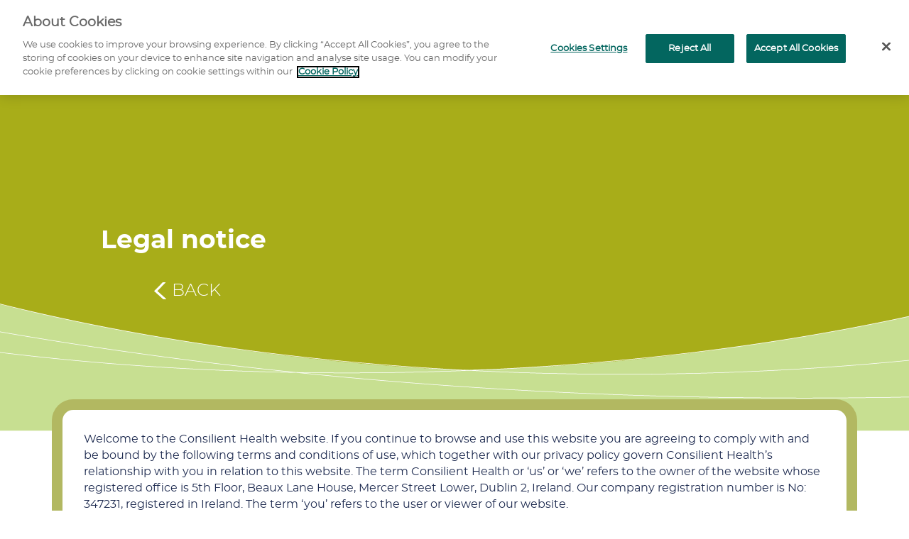

--- FILE ---
content_type: text/html; charset=UTF-8
request_url: https://www.bladderpain.co.uk/legal-notice/
body_size: 11314
content:
<!DOCTYPE html>

<html class="no-js" lang="en-US">

<head>

	<meta charset="UTF-8">
	<meta name="viewport" content="width=device-width, initial-scale=1.0">

	<link rel="profile" href="https://gmpg.org/xfn/11">

	<meta name='robots' content='noindex, nofollow' />
	<style>img:is([sizes="auto" i], [sizes^="auto," i]) { contain-intrinsic-size: 3000px 1500px }</style>
	<!-- OneTrust Cookies Consent Notice start for www.bladderpain.co.uk -->
<script type="text/javascript" src="https://cdn.cookielaw.org/consent/864f2fed-e443-4739-81b1-9fca50344e76/OtAutoBlock.js" ></script>
<script src="https://cdn.cookielaw.org/scripttemplates/otSDKStub.js"  type="text/javascript" charset="UTF-8" data-domain-script="864f2fed-e443-4739-81b1-9fca50344e76" ></script>
<script type="text/javascript">
function OptanonWrapper() { }
</script>
<!-- OneTrust Cookies Consent Notice end for www.bladderpain.co.uk -->
<!-- Google Tag Manager for WordPress by gtm4wp.com -->
<script data-cfasync="false" data-pagespeed-no-defer>
	var gtm4wp_datalayer_name = "dataLayer";
	var dataLayer = dataLayer || [];
</script>
<!-- End Google Tag Manager for WordPress by gtm4wp.com -->
	<!-- This site is optimized with the Yoast SEO plugin v20.8 - https://yoast.com/wordpress/plugins/seo/ -->
	<title>Legal notice - Elmiron</title>
	<meta property="og:locale" content="en_US" />
	<meta property="og:type" content="article" />
	<meta property="og:title" content="Legal notice - Elmiron" />
	<meta property="og:description" content="Welcome to the Consilient Health website. If you continue to browse and use this website you are agreeing to comply with and be bound by the following terms and conditions of use, which together with our privacy policy govern Consilient Health’s relationship with you in relation to this website. The term Consilient Health or ‘us’ [&hellip;]" />
	<meta property="og:url" content="https://www.bladderpain.co.uk/legal-notice/" />
	<meta property="og:site_name" content="Elmiron" />
	<meta property="article:modified_time" content="2020-07-29T19:56:25+00:00" />
	<meta name="twitter:card" content="summary_large_image" />
	<meta name="twitter:label1" content="Est. reading time" />
	<meta name="twitter:data1" content="2 minutes" />
	<script type="application/ld+json" class="yoast-schema-graph">{"@context":"https://schema.org","@graph":[{"@type":"WebPage","@id":"https://www.bladderpain.co.uk/legal-notice/","url":"https://www.bladderpain.co.uk/legal-notice/","name":"Legal notice - Elmiron","isPartOf":{"@id":"https://www.bladderpain.co.uk/#website"},"datePublished":"2020-07-21T06:16:48+00:00","dateModified":"2020-07-29T19:56:25+00:00","breadcrumb":{"@id":"https://www.bladderpain.co.uk/legal-notice/#breadcrumb"},"inLanguage":"en-US","potentialAction":[{"@type":"ReadAction","target":["https://www.bladderpain.co.uk/legal-notice/"]}]},{"@type":"BreadcrumbList","@id":"https://www.bladderpain.co.uk/legal-notice/#breadcrumb","itemListElement":[{"@type":"ListItem","position":1,"name":"Home","item":"https://www.bladderpain.co.uk/"},{"@type":"ListItem","position":2,"name":"Legal notice"}]},{"@type":"WebSite","@id":"https://www.bladderpain.co.uk/#website","url":"https://www.bladderpain.co.uk/","name":"Elmiron","description":"","publisher":{"@id":"https://www.bladderpain.co.uk/#organization"},"potentialAction":[{"@type":"SearchAction","target":{"@type":"EntryPoint","urlTemplate":"https://www.bladderpain.co.uk/?s={search_term_string}"},"query-input":"required name=search_term_string"}],"inLanguage":"en-US"},{"@type":"Organization","@id":"https://www.bladderpain.co.uk/#organization","name":"Elmiron","url":"https://www.bladderpain.co.uk/","logo":{"@type":"ImageObject","inLanguage":"en-US","@id":"https://www.bladderpain.co.uk/#/schema/logo/image/","url":"https://www.bladderpain.co.uk/wp-content/uploads/2020/04/logo.png","contentUrl":"https://www.bladderpain.co.uk/wp-content/uploads/2020/04/logo.png","width":198,"height":54,"caption":"Elmiron"},"image":{"@id":"https://www.bladderpain.co.uk/#/schema/logo/image/"}}]}</script>
	<!-- / Yoast SEO plugin. -->


<script>
window._wpemojiSettings = {"baseUrl":"https:\/\/s.w.org\/images\/core\/emoji\/15.0.3\/72x72\/","ext":".png","svgUrl":"https:\/\/s.w.org\/images\/core\/emoji\/15.0.3\/svg\/","svgExt":".svg","source":{"concatemoji":"https:\/\/www.bladderpain.co.uk\/wp-includes\/js\/wp-emoji-release.min.js?ver=6.7.2"}};
/*! This file is auto-generated */
!function(i,n){var o,s,e;function c(e){try{var t={supportTests:e,timestamp:(new Date).valueOf()};sessionStorage.setItem(o,JSON.stringify(t))}catch(e){}}function p(e,t,n){e.clearRect(0,0,e.canvas.width,e.canvas.height),e.fillText(t,0,0);var t=new Uint32Array(e.getImageData(0,0,e.canvas.width,e.canvas.height).data),r=(e.clearRect(0,0,e.canvas.width,e.canvas.height),e.fillText(n,0,0),new Uint32Array(e.getImageData(0,0,e.canvas.width,e.canvas.height).data));return t.every(function(e,t){return e===r[t]})}function u(e,t,n){switch(t){case"flag":return n(e,"\ud83c\udff3\ufe0f\u200d\u26a7\ufe0f","\ud83c\udff3\ufe0f\u200b\u26a7\ufe0f")?!1:!n(e,"\ud83c\uddfa\ud83c\uddf3","\ud83c\uddfa\u200b\ud83c\uddf3")&&!n(e,"\ud83c\udff4\udb40\udc67\udb40\udc62\udb40\udc65\udb40\udc6e\udb40\udc67\udb40\udc7f","\ud83c\udff4\u200b\udb40\udc67\u200b\udb40\udc62\u200b\udb40\udc65\u200b\udb40\udc6e\u200b\udb40\udc67\u200b\udb40\udc7f");case"emoji":return!n(e,"\ud83d\udc26\u200d\u2b1b","\ud83d\udc26\u200b\u2b1b")}return!1}function f(e,t,n){var r="undefined"!=typeof WorkerGlobalScope&&self instanceof WorkerGlobalScope?new OffscreenCanvas(300,150):i.createElement("canvas"),a=r.getContext("2d",{willReadFrequently:!0}),o=(a.textBaseline="top",a.font="600 32px Arial",{});return e.forEach(function(e){o[e]=t(a,e,n)}),o}function t(e){var t=i.createElement("script");t.src=e,t.defer=!0,i.head.appendChild(t)}"undefined"!=typeof Promise&&(o="wpEmojiSettingsSupports",s=["flag","emoji"],n.supports={everything:!0,everythingExceptFlag:!0},e=new Promise(function(e){i.addEventListener("DOMContentLoaded",e,{once:!0})}),new Promise(function(t){var n=function(){try{var e=JSON.parse(sessionStorage.getItem(o));if("object"==typeof e&&"number"==typeof e.timestamp&&(new Date).valueOf()<e.timestamp+604800&&"object"==typeof e.supportTests)return e.supportTests}catch(e){}return null}();if(!n){if("undefined"!=typeof Worker&&"undefined"!=typeof OffscreenCanvas&&"undefined"!=typeof URL&&URL.createObjectURL&&"undefined"!=typeof Blob)try{var e="postMessage("+f.toString()+"("+[JSON.stringify(s),u.toString(),p.toString()].join(",")+"));",r=new Blob([e],{type:"text/javascript"}),a=new Worker(URL.createObjectURL(r),{name:"wpTestEmojiSupports"});return void(a.onmessage=function(e){c(n=e.data),a.terminate(),t(n)})}catch(e){}c(n=f(s,u,p))}t(n)}).then(function(e){for(var t in e)n.supports[t]=e[t],n.supports.everything=n.supports.everything&&n.supports[t],"flag"!==t&&(n.supports.everythingExceptFlag=n.supports.everythingExceptFlag&&n.supports[t]);n.supports.everythingExceptFlag=n.supports.everythingExceptFlag&&!n.supports.flag,n.DOMReady=!1,n.readyCallback=function(){n.DOMReady=!0}}).then(function(){return e}).then(function(){var e;n.supports.everything||(n.readyCallback(),(e=n.source||{}).concatemoji?t(e.concatemoji):e.wpemoji&&e.twemoji&&(t(e.twemoji),t(e.wpemoji)))}))}((window,document),window._wpemojiSettings);
</script>
<style id='wp-emoji-styles-inline-css'>

	img.wp-smiley, img.emoji {
		display: inline !important;
		border: none !important;
		box-shadow: none !important;
		height: 1em !important;
		width: 1em !important;
		margin: 0 0.07em !important;
		vertical-align: -0.1em !important;
		background: none !important;
		padding: 0 !important;
	}
</style>
<link rel='stylesheet' id='wp-block-library-css' href='https://www.bladderpain.co.uk/wp-includes/css/dist/block-library/style.min.css?ver=6.7.2' media='all' />
<style id='safe-svg-svg-icon-style-inline-css'>
.safe-svg-cover .safe-svg-inside{display:inline-block;max-width:100%}.safe-svg-cover svg{height:100%;max-height:100%;max-width:100%;width:100%}

</style>
<style id='classic-theme-styles-inline-css'>
/*! This file is auto-generated */
.wp-block-button__link{color:#fff;background-color:#32373c;border-radius:9999px;box-shadow:none;text-decoration:none;padding:calc(.667em + 2px) calc(1.333em + 2px);font-size:1.125em}.wp-block-file__button{background:#32373c;color:#fff;text-decoration:none}
</style>
<style id='global-styles-inline-css'>
:root{--wp--preset--aspect-ratio--square: 1;--wp--preset--aspect-ratio--4-3: 4/3;--wp--preset--aspect-ratio--3-4: 3/4;--wp--preset--aspect-ratio--3-2: 3/2;--wp--preset--aspect-ratio--2-3: 2/3;--wp--preset--aspect-ratio--16-9: 16/9;--wp--preset--aspect-ratio--9-16: 9/16;--wp--preset--color--black: #000000;--wp--preset--color--cyan-bluish-gray: #abb8c3;--wp--preset--color--white: #ffffff;--wp--preset--color--pale-pink: #f78da7;--wp--preset--color--vivid-red: #cf2e2e;--wp--preset--color--luminous-vivid-orange: #ff6900;--wp--preset--color--luminous-vivid-amber: #fcb900;--wp--preset--color--light-green-cyan: #7bdcb5;--wp--preset--color--vivid-green-cyan: #00d084;--wp--preset--color--pale-cyan-blue: #8ed1fc;--wp--preset--color--vivid-cyan-blue: #0693e3;--wp--preset--color--vivid-purple: #9b51e0;--wp--preset--color--accent: #1e2b50;--wp--preset--color--primary: #000000;--wp--preset--color--secondary: #6d6d6d;--wp--preset--color--subtle-background: #dcd7ca;--wp--preset--color--background: #f5efe0;--wp--preset--gradient--vivid-cyan-blue-to-vivid-purple: linear-gradient(135deg,rgba(6,147,227,1) 0%,rgb(155,81,224) 100%);--wp--preset--gradient--light-green-cyan-to-vivid-green-cyan: linear-gradient(135deg,rgb(122,220,180) 0%,rgb(0,208,130) 100%);--wp--preset--gradient--luminous-vivid-amber-to-luminous-vivid-orange: linear-gradient(135deg,rgba(252,185,0,1) 0%,rgba(255,105,0,1) 100%);--wp--preset--gradient--luminous-vivid-orange-to-vivid-red: linear-gradient(135deg,rgba(255,105,0,1) 0%,rgb(207,46,46) 100%);--wp--preset--gradient--very-light-gray-to-cyan-bluish-gray: linear-gradient(135deg,rgb(238,238,238) 0%,rgb(169,184,195) 100%);--wp--preset--gradient--cool-to-warm-spectrum: linear-gradient(135deg,rgb(74,234,220) 0%,rgb(151,120,209) 20%,rgb(207,42,186) 40%,rgb(238,44,130) 60%,rgb(251,105,98) 80%,rgb(254,248,76) 100%);--wp--preset--gradient--blush-light-purple: linear-gradient(135deg,rgb(255,206,236) 0%,rgb(152,150,240) 100%);--wp--preset--gradient--blush-bordeaux: linear-gradient(135deg,rgb(254,205,165) 0%,rgb(254,45,45) 50%,rgb(107,0,62) 100%);--wp--preset--gradient--luminous-dusk: linear-gradient(135deg,rgb(255,203,112) 0%,rgb(199,81,192) 50%,rgb(65,88,208) 100%);--wp--preset--gradient--pale-ocean: linear-gradient(135deg,rgb(255,245,203) 0%,rgb(182,227,212) 50%,rgb(51,167,181) 100%);--wp--preset--gradient--electric-grass: linear-gradient(135deg,rgb(202,248,128) 0%,rgb(113,206,126) 100%);--wp--preset--gradient--midnight: linear-gradient(135deg,rgb(2,3,129) 0%,rgb(40,116,252) 100%);--wp--preset--font-size--small: 18px;--wp--preset--font-size--medium: 20px;--wp--preset--font-size--large: 26.25px;--wp--preset--font-size--x-large: 42px;--wp--preset--font-size--normal: 21px;--wp--preset--font-size--larger: 32px;--wp--preset--spacing--20: 0.44rem;--wp--preset--spacing--30: 0.67rem;--wp--preset--spacing--40: 1rem;--wp--preset--spacing--50: 1.5rem;--wp--preset--spacing--60: 2.25rem;--wp--preset--spacing--70: 3.38rem;--wp--preset--spacing--80: 5.06rem;--wp--preset--shadow--natural: 6px 6px 9px rgba(0, 0, 0, 0.2);--wp--preset--shadow--deep: 12px 12px 50px rgba(0, 0, 0, 0.4);--wp--preset--shadow--sharp: 6px 6px 0px rgba(0, 0, 0, 0.2);--wp--preset--shadow--outlined: 6px 6px 0px -3px rgba(255, 255, 255, 1), 6px 6px rgba(0, 0, 0, 1);--wp--preset--shadow--crisp: 6px 6px 0px rgba(0, 0, 0, 1);}:where(.is-layout-flex){gap: 0.5em;}:where(.is-layout-grid){gap: 0.5em;}body .is-layout-flex{display: flex;}.is-layout-flex{flex-wrap: wrap;align-items: center;}.is-layout-flex > :is(*, div){margin: 0;}body .is-layout-grid{display: grid;}.is-layout-grid > :is(*, div){margin: 0;}:where(.wp-block-columns.is-layout-flex){gap: 2em;}:where(.wp-block-columns.is-layout-grid){gap: 2em;}:where(.wp-block-post-template.is-layout-flex){gap: 1.25em;}:where(.wp-block-post-template.is-layout-grid){gap: 1.25em;}.has-black-color{color: var(--wp--preset--color--black) !important;}.has-cyan-bluish-gray-color{color: var(--wp--preset--color--cyan-bluish-gray) !important;}.has-white-color{color: var(--wp--preset--color--white) !important;}.has-pale-pink-color{color: var(--wp--preset--color--pale-pink) !important;}.has-vivid-red-color{color: var(--wp--preset--color--vivid-red) !important;}.has-luminous-vivid-orange-color{color: var(--wp--preset--color--luminous-vivid-orange) !important;}.has-luminous-vivid-amber-color{color: var(--wp--preset--color--luminous-vivid-amber) !important;}.has-light-green-cyan-color{color: var(--wp--preset--color--light-green-cyan) !important;}.has-vivid-green-cyan-color{color: var(--wp--preset--color--vivid-green-cyan) !important;}.has-pale-cyan-blue-color{color: var(--wp--preset--color--pale-cyan-blue) !important;}.has-vivid-cyan-blue-color{color: var(--wp--preset--color--vivid-cyan-blue) !important;}.has-vivid-purple-color{color: var(--wp--preset--color--vivid-purple) !important;}.has-black-background-color{background-color: var(--wp--preset--color--black) !important;}.has-cyan-bluish-gray-background-color{background-color: var(--wp--preset--color--cyan-bluish-gray) !important;}.has-white-background-color{background-color: var(--wp--preset--color--white) !important;}.has-pale-pink-background-color{background-color: var(--wp--preset--color--pale-pink) !important;}.has-vivid-red-background-color{background-color: var(--wp--preset--color--vivid-red) !important;}.has-luminous-vivid-orange-background-color{background-color: var(--wp--preset--color--luminous-vivid-orange) !important;}.has-luminous-vivid-amber-background-color{background-color: var(--wp--preset--color--luminous-vivid-amber) !important;}.has-light-green-cyan-background-color{background-color: var(--wp--preset--color--light-green-cyan) !important;}.has-vivid-green-cyan-background-color{background-color: var(--wp--preset--color--vivid-green-cyan) !important;}.has-pale-cyan-blue-background-color{background-color: var(--wp--preset--color--pale-cyan-blue) !important;}.has-vivid-cyan-blue-background-color{background-color: var(--wp--preset--color--vivid-cyan-blue) !important;}.has-vivid-purple-background-color{background-color: var(--wp--preset--color--vivid-purple) !important;}.has-black-border-color{border-color: var(--wp--preset--color--black) !important;}.has-cyan-bluish-gray-border-color{border-color: var(--wp--preset--color--cyan-bluish-gray) !important;}.has-white-border-color{border-color: var(--wp--preset--color--white) !important;}.has-pale-pink-border-color{border-color: var(--wp--preset--color--pale-pink) !important;}.has-vivid-red-border-color{border-color: var(--wp--preset--color--vivid-red) !important;}.has-luminous-vivid-orange-border-color{border-color: var(--wp--preset--color--luminous-vivid-orange) !important;}.has-luminous-vivid-amber-border-color{border-color: var(--wp--preset--color--luminous-vivid-amber) !important;}.has-light-green-cyan-border-color{border-color: var(--wp--preset--color--light-green-cyan) !important;}.has-vivid-green-cyan-border-color{border-color: var(--wp--preset--color--vivid-green-cyan) !important;}.has-pale-cyan-blue-border-color{border-color: var(--wp--preset--color--pale-cyan-blue) !important;}.has-vivid-cyan-blue-border-color{border-color: var(--wp--preset--color--vivid-cyan-blue) !important;}.has-vivid-purple-border-color{border-color: var(--wp--preset--color--vivid-purple) !important;}.has-vivid-cyan-blue-to-vivid-purple-gradient-background{background: var(--wp--preset--gradient--vivid-cyan-blue-to-vivid-purple) !important;}.has-light-green-cyan-to-vivid-green-cyan-gradient-background{background: var(--wp--preset--gradient--light-green-cyan-to-vivid-green-cyan) !important;}.has-luminous-vivid-amber-to-luminous-vivid-orange-gradient-background{background: var(--wp--preset--gradient--luminous-vivid-amber-to-luminous-vivid-orange) !important;}.has-luminous-vivid-orange-to-vivid-red-gradient-background{background: var(--wp--preset--gradient--luminous-vivid-orange-to-vivid-red) !important;}.has-very-light-gray-to-cyan-bluish-gray-gradient-background{background: var(--wp--preset--gradient--very-light-gray-to-cyan-bluish-gray) !important;}.has-cool-to-warm-spectrum-gradient-background{background: var(--wp--preset--gradient--cool-to-warm-spectrum) !important;}.has-blush-light-purple-gradient-background{background: var(--wp--preset--gradient--blush-light-purple) !important;}.has-blush-bordeaux-gradient-background{background: var(--wp--preset--gradient--blush-bordeaux) !important;}.has-luminous-dusk-gradient-background{background: var(--wp--preset--gradient--luminous-dusk) !important;}.has-pale-ocean-gradient-background{background: var(--wp--preset--gradient--pale-ocean) !important;}.has-electric-grass-gradient-background{background: var(--wp--preset--gradient--electric-grass) !important;}.has-midnight-gradient-background{background: var(--wp--preset--gradient--midnight) !important;}.has-small-font-size{font-size: var(--wp--preset--font-size--small) !important;}.has-medium-font-size{font-size: var(--wp--preset--font-size--medium) !important;}.has-large-font-size{font-size: var(--wp--preset--font-size--large) !important;}.has-x-large-font-size{font-size: var(--wp--preset--font-size--x-large) !important;}
:where(.wp-block-post-template.is-layout-flex){gap: 1.25em;}:where(.wp-block-post-template.is-layout-grid){gap: 1.25em;}
:where(.wp-block-columns.is-layout-flex){gap: 2em;}:where(.wp-block-columns.is-layout-grid){gap: 2em;}
:root :where(.wp-block-pullquote){font-size: 1.5em;line-height: 1.6;}
</style>
<link rel='stylesheet' id='twentytwenty-style-css' href='https://www.bladderpain.co.uk/wp-content/themes/elmiron/style.css?1768544913&#038;ver=1.0' media='all' />
<style id='twentytwenty-style-inline-css'>
.color-accent,.color-accent-hover:hover,.color-accent-hover:focus,:root .has-accent-color,.has-drop-cap:not(:focus):first-letter,.wp-block-button.is-style-outline,a { color: #1e2b50; }blockquote,.border-color-accent,.border-color-accent-hover:hover,.border-color-accent-hover:focus { border-color: #1e2b50; }button:not(.toggle),.button,.faux-button,.wp-block-button__link,.wp-block-file .wp-block-file__button,input[type="button"],input[type="reset"],input[type="submit"],.bg-accent,.bg-accent-hover:hover,.bg-accent-hover:focus,:root .has-accent-background-color,.comment-reply-link { background-color: #1e2b50; }.fill-children-accent,.fill-children-accent * { fill: #1e2b50; }body,.entry-title a,:root .has-primary-color { color: #000000; }:root .has-primary-background-color { background-color: #000000; }cite,figcaption,.wp-caption-text,.post-meta,.entry-content .wp-block-archives li,.entry-content .wp-block-categories li,.entry-content .wp-block-latest-posts li,.wp-block-latest-comments__comment-date,.wp-block-latest-posts__post-date,.wp-block-embed figcaption,.wp-block-image figcaption,.wp-block-pullquote cite,.comment-metadata,.comment-respond .comment-notes,.comment-respond .logged-in-as,.pagination .dots,.entry-content hr:not(.has-background),hr.styled-separator,:root .has-secondary-color { color: #6d6d6d; }:root .has-secondary-background-color { background-color: #6d6d6d; }pre,fieldset,input,textarea,table,table *,hr { border-color: #dcd7ca; }caption,code,code,kbd,samp,.wp-block-table.is-style-stripes tbody tr:nth-child(odd),:root .has-subtle-background-background-color { background-color: #dcd7ca; }.wp-block-table.is-style-stripes { border-bottom-color: #dcd7ca; }.wp-block-latest-posts.is-grid li { border-top-color: #dcd7ca; }:root .has-subtle-background-color { color: #dcd7ca; }body:not(.overlay-header) .primary-menu > li > a,.modal-menu a,.footer-menu a, .footer-widgets a,#site-footer .wp-block-button.is-style-outline,.wp-block-pullquote:before,.singular:not(.overlay-header) .entry-header a,.archive-header a,.header-footer-group .color-accent,.header-footer-group .color-accent-hover:hover { color: #1e2b50; }.social-icons a,#site-footer button:not(.toggle),#site-footer .button,#site-footer .faux-button,#site-footer .wp-block-button__link,#site-footer .wp-block-file__button,#site-footer input[type="button"],#site-footer input[type="reset"],#site-footer input[type="submit"] { background-color: #1e2b50; }.header-footer-group,body:not(.overlay-header) #site-header .toggle,.menu-modal .toggle { color: #000000; }.site-description,body:not(.overlay-header) .toggle-inner .toggle-text,.widget .post-date,.widget .rss-date,.widget_archive li,.widget_categories li,.widget cite,.widget_pages li,.widget_meta li,.widget_nav_menu li,.powered-by-wordpress,.to-the-top,.singular .entry-header .post-meta,.singular:not(.overlay-header) .entry-header .post-meta a { color: #6d6d6d; }.header-footer-group pre,.header-footer-group fieldset,.header-footer-group input,.header-footer-group textarea,.header-footer-group table,.header-footer-group table *,.footer-nav-widgets-wrapper,#site-footer,.menu-modal nav *,.footer-widgets-outer-wrapper,.footer-top { border-color: #dcd7ca; }.header-footer-group table caption,body:not(.overlay-header) .header-inner .toggle-wrapper::before { background-color: #dcd7ca; }
</style>
<link rel='stylesheet' id='twentytwentysite-css' href='https://www.bladderpain.co.uk/wp-content/themes/elmiron/dist/css/site.css?1768544913&#038;ver=1.0' media='all' />
<link rel='stylesheet' id='twentytwenty-print-style-css' href='https://www.bladderpain.co.uk/wp-content/themes/elmiron/print.css?ver=1.0' media='print' />
<script src="https://www.bladderpain.co.uk/wp-includes/js/jquery/jquery.min.js?ver=3.7.1" id="jquery-core-js"></script>
<script src="https://www.bladderpain.co.uk/wp-includes/js/jquery/jquery-migrate.min.js?ver=3.4.1" id="jquery-migrate-js"></script>
<script src="https://www.bladderpain.co.uk/wp-content/themes/elmiron/assets/js/index.js?ver=1.0" id="twentytwenty-js-js" async></script>
<link rel="https://api.w.org/" href="https://www.bladderpain.co.uk/wp-json/" /><link rel="alternate" title="JSON" type="application/json" href="https://www.bladderpain.co.uk/wp-json/wp/v2/pages/444" /><link rel='shortlink' href='https://www.bladderpain.co.uk/?p=444' />
<link rel="alternate" title="oEmbed (JSON)" type="application/json+oembed" href="https://www.bladderpain.co.uk/wp-json/oembed/1.0/embed?url=https%3A%2F%2Fwww.bladderpain.co.uk%2Flegal-notice%2F" />
<link rel="alternate" title="oEmbed (XML)" type="text/xml+oembed" href="https://www.bladderpain.co.uk/wp-json/oembed/1.0/embed?url=https%3A%2F%2Fwww.bladderpain.co.uk%2Flegal-notice%2F&#038;format=xml" />

		<!-- GA Google Analytics @ https://m0n.co/ga -->
		<script async src="https://www.googletagmanager.com/gtag/js?id=UA-175189861-1"></script>
		<script>
			window.dataLayer = window.dataLayer || [];
			function gtag(){dataLayer.push(arguments);}
			gtag('js', new Date());
			gtag('config', 'UA-175189861-1');
		</script>

	
<!-- Google Tag Manager for WordPress by gtm4wp.com -->
<!-- GTM Container placement set to footer -->
<script data-cfasync="false" data-pagespeed-no-defer type="text/javascript">
	var dataLayer_content = {"pagePostType":"page","pagePostType2":"single-page","pagePostAuthor":"granitewordpress"};
	dataLayer.push( dataLayer_content );
</script>
<script data-cfasync="false">
(function(w,d,s,l,i){w[l]=w[l]||[];w[l].push({'gtm.start':
new Date().getTime(),event:'gtm.js'});var f=d.getElementsByTagName(s)[0],
j=d.createElement(s),dl=l!='dataLayer'?'&l='+l:'';j.async=true;j.src=
'//www.googletagmanager.com/gtm.js?id='+i+dl;f.parentNode.insertBefore(j,f);
})(window,document,'script','dataLayer','GTM-K7F5CBX');
</script>
<!-- End Google Tag Manager for WordPress by gtm4wp.com -->	<script>document.documentElement.className = document.documentElement.className.replace( 'no-js', 'js' );</script>
	<link rel="icon" href="https://www.bladderpain.co.uk/wp-content/uploads/2020/08/cropped-favicon_big-32x32.png" sizes="32x32" />
<link rel="icon" href="https://www.bladderpain.co.uk/wp-content/uploads/2020/08/cropped-favicon_big-192x192.png" sizes="192x192" />
<link rel="apple-touch-icon" href="https://www.bladderpain.co.uk/wp-content/uploads/2020/08/cropped-favicon_big-180x180.png" />
<meta name="msapplication-TileImage" content="https://www.bladderpain.co.uk/wp-content/uploads/2020/08/cropped-favicon_big-270x270.png" />

</head>

<body class="page-template-default page page-id-444 wp-custom-logo singular enable-search-modal missing-post-thumbnail has-no-pagination not-showing-comments show-avatars footer-top-visible site-id-1 chrome osx page-legal-notice">
					<header id="site-header" class="header-footer-group blue_theme " role="banner">
					</header><!-- #site-header -->
	<div class="section-content">
			<div class="common-banner style3 bg_green" >
			<div class="banner-text-section">
				<div class="container">
					<div class="banner-text-inner">
													<div class="banner-text-left  ">
																	<div class="text left white">
										Legal notice									</div>
								
																	<div class="back-link white">
										<a    href="javascript:void(0)" onclick="window.history.back();"  style="background-image:url(https://www.bladderpain.co.uk/wp-content/themes/elmiron/dist/images/back-icon.svg);">
											Back										</a>
									</div>
															</div>
																							</div>
				</div>
			</div>
		</div>
		
<div class="menu-modal cover-modal header-footer-group" data-modal-target-string=".menu-modal">

	<div class="menu-modal-inner modal-inner">

		<div class="menu-wrapper section-inner">

			<div class="menu-top">

				<button class="toggle close-nav-toggle fill-children-current-color" data-toggle-target=".menu-modal" data-toggle-body-class="showing-menu-modal" aria-expanded="false" data-set-focus=".menu-modal">
					<svg class="svg-icon" aria-hidden="true" role="img" focusable="false" xmlns="http://www.w3.org/2000/svg" width="16" height="16" viewBox="0 0 16 16"><polygon fill="" fill-rule="evenodd" points="6.852 7.649 .399 1.195 1.445 .149 7.899 6.602 14.352 .149 15.399 1.195 8.945 7.649 15.399 14.102 14.352 15.149 7.899 8.695 1.445 15.149 .399 14.102" /></svg>				</button><!-- .nav-toggle -->

				
					<nav class="mobile-menu" aria-label="Mobile" role="navigation">

						<ul class="modal-menu reset-list-style">

						<li id="menu-item-61" class="menu-item menu-item-type-post_type menu-item-object-page menu-item-home menu-item-61"><div class="ancestor-wrapper"><a href="https://www.bladderpain.co.uk/">Home</a></div><!-- .ancestor-wrapper --></li>
<li id="menu-item-283" class="menu-item menu-item-type-post_type menu-item-object-page menu-item-has-children menu-item-283"><div class="ancestor-wrapper"><a href="https://www.bladderpain.co.uk/about-bps/">About BPS</a><button class="toggle sub-menu-toggle fill-children-current-color" data-toggle-target=".menu-modal .menu-item-283 > .sub-menu" data-toggle-type="slidetoggle" data-toggle-duration="250" aria-expanded="false"><span class="screen-reader-text">Show sub menu</span><svg class="svg-icon" aria-hidden="true" role="img" focusable="false" xmlns="http://www.w3.org/2000/svg" width="20" height="12" viewBox="0 0 20 12"><polygon fill="" fill-rule="evenodd" points="1319.899 365.778 1327.678 358 1329.799 360.121 1319.899 370.021 1310 360.121 1312.121 358" transform="translate(-1310 -358)" /></svg></button></div><!-- .ancestor-wrapper -->
<ul class="sub-menu">
	<li id="menu-item-91" class="menu-item menu-item-type-post_type menu-item-object-page menu-item-91"><div class="ancestor-wrapper"><a href="https://www.bladderpain.co.uk/ae-reporting/">Adverse event reporting</a></div><!-- .ancestor-wrapper --></li>
</ul>
</li>
<li id="menu-item-282" class="menu-item menu-item-type-post_type menu-item-object-page menu-item-282"><div class="ancestor-wrapper"><a href="https://www.bladderpain.co.uk/about-elmiron/">About elmiron®</a></div><!-- .ancestor-wrapper --></li>
<li id="menu-item-281" class="menu-item menu-item-type-post_type menu-item-object-page menu-item-281"><div class="ancestor-wrapper"><a href="https://www.bladderpain.co.uk/prescribing-information/">Prescribing information</a></div><!-- .ancestor-wrapper --></li>
<li id="menu-item-280" class="menu-item menu-item-type-post_type menu-item-object-page menu-item-280"><div class="ancestor-wrapper"><a href="https://www.bladderpain.co.uk/adverse-events/">Adverse Events</a></div><!-- .ancestor-wrapper --></li>
<li id="menu-item-279" class="menu-item menu-item-type-post_type menu-item-object-page menu-item-279"><div class="ancestor-wrapper"><a href="https://www.bladderpain.co.uk/resource-centre/">Resource centre</a></div><!-- .ancestor-wrapper --></li>
<li id="menu-item-448" class="menu-item menu-item-type-post_type menu-item-object-page menu-item-448"><div class="ancestor-wrapper"><a href="https://www.bladderpain.co.uk/contact-us/">Contact Us</a></div><!-- .ancestor-wrapper --></li>

						</ul>

					</nav>

					
			</div><!-- .menu-top -->

			<div class="menu-bottom">

				
			</div><!-- .menu-bottom -->

		</div><!-- .menu-wrapper -->

	</div><!-- .menu-modal-inner -->

</div><!-- .menu-modal -->

<main class="default-content" id="site-content">
	<div class="container">
		<div class="content-main green">
			
<div class="content-inner">

	
	<div class="entry-content">

		<p>Welcome to the Consilient Health website. If you continue to browse and use this website you are agreeing to comply with and be bound by the following terms and conditions of use, which together with our privacy policy govern Consilient Health’s relationship with you in relation to this website. The term Consilient Health or ‘us’ or ‘we’ refers to the owner of the website whose registered office is 5th Floor, Beaux Lane House, Mercer Street Lower, Dublin 2, Ireland. Our company registration number is No: 347231, registered in Ireland. The term ‘you’ refers to the user or viewer of our website.</p>
<p>The use of this website is subject to the following terms of use: The content of the pages of this website is for your general information and use only. It is subject to change without notice. Neither we nor any third parties provide any warranty or guarantee as to the accuracy, timeliness, performance, completeness or suitability of the information and materials found or offered on this website for any particular purpose. You acknowledge that such information and materials may contain inaccuracies or errors and we expressly exclude liability for any such inaccuracies or errors to the fullest extent permitted by law.</p>
<p>Your use of any information or materials on this website is entirely at your own risk, for which we shall not be liable. It shall be your own responsibility to ensure that any products, services or information available through this website meet your specific requirements.</p>
<p>This website contains material which is owned by or licensed to us. This material includes, but is not limited to, the design, layout, look, appearance and graphics. Reproduction is prohibited other than in accordance with the copyright notice, which forms part of these terms and conditions. All trademarks reproduced in this website, which are not the property of, or licensed to the operator, are acknowledged on the website. Unauthorised use of this website may give rise to a claim for damages and/or be a criminal offence.</p>
<p>From time to time this website may also include links to other websites. These links are provided for your convenience to provide further information. They do not signify that we endorse the website(s). We have no responsibility for the content of the linked website(s).</p>
<p>You may not create a link to this website from another website or document without Consilient Health’s prior written consent. Your use of this website and any dispute arising out of such use of the website is subject to the laws of England, Scotland and Wales.</p>

	</div><!-- .entry-content -->


	<div class="section-inner">
		
	</div><!-- .section-inner -->

	
</div><!-- .post -->
		</div>
		<div class="backtotop_link">
			<div class="container">
									<a href="javascript:void(0)" class="back_to_top back_to_top_bottom">
						<img src="https://www.bladderpain.co.uk/wp-content/themes/elmiron/dist/images/back_to_top.png" alt="arrow" />
						Back to top					</a>
							</div>
		</div>
	</div>
</main><!-- #site-content -->


</div>
<footer id="site-footer" role="contentinfo" class="header-footer-group">
	<div class="footer-inner-wrapper">

		<!-- <div class="container"> -->
				<div class="footer-inner">
							<div class="top">
											<div class="left-image">
															<img src="https://www.bladderpain.co.uk/wp-content/uploads/2020/04/beneo.svg" alt="">
														</div>
																							<div class="middle">
								<p>Date of preparation: July 2020 UK-ELM-111b<br />
Copyright ©2020 Consilient Health Ltd. All rights reserved.</p>
							</div>
																						<div class="right-image">
															<img src="https://www.bladderpain.co.uk/wp-content/uploads/2020/04/consilient.svg" alt="">
														</div>
									</div>
					</div>
		<!-- </div> -->
		<!-- .section-inner -->

		<div class="bottom-wrapper ">
			<!-- <div class="container"> -->
			<div class="bottom">
															<div class="left">
							<p>
								Date of preparation August 2025								<span>UK-ELM-111j(2)</span>							</p>
						</div>
													<div class="right">
					<div class="menu-footer-menu-container"><ul id="menu-footer-menu" class="footer-menu"><li id="menu-item-492" class="menu-item menu-item-type-custom menu-item-object-custom menu-item-492"><a href="https://www.consilienthealth.com/privacy-policy/">Privacy Policy</a></li>
<li id="menu-item-493" class="menu-item menu-item-type-custom menu-item-object-custom menu-item-493"><a href="https://www.consilienthealth.com/legal-notice/">Legal Notice</a></li>
<li id="menu-item-34" class="menu-item menu-item-type-post_type menu-item-object-page menu-item-34"><a href="https://www.bladderpain.co.uk/cookies/">Cookies</a></li>
</ul></div>									</div>
			</div>
			<!-- </div> -->
			<!-- .section-inner -->
		</div>
	</div>

</footer><!-- #site-footer -->
<div class="contact_popup_confirm ">
	<div class="popup_inner">
		<div class="content-healthcare contact_popup_content" style="display: none;" >
							<div class="popup_heading">
					<p><strong>This site is intended for<br />
Healthcare Professionals registered in the UK.</strong></p>
				</div>
										<div class="action_cta">
											<a class="continue_hcp continue_contact" href="#">
							Continue						</a>
																<a href="javascript:void_0" class="cancel_popup">
							Cancel						</a>
									</div>
													<p class="prep_date">
					Date of preparation May 2021  UK-ELM-111k				</p>
					</div>
		<div class="content-patient contact_popup_content" style="display: none;" >
							<div class="popup_heading">
					<p><strong>This site is intended for UK patients who have</strong><br />
<strong>been prescribed elmiron<sup class="bold medium-font">®</sup> (pentosan polysulfate sodium) and Healthcare</strong><br />
<strong>Professionals registered in the UK.</strong></p>
				</div>
										<div class="action_cta">
											<a class="continue_poe continue_healthcare_poe continue_contact" href="#">
							If you are a <br> Healthcare Professional <br> CLICK HERE						</a>
																<a class="continue_poe continue_contact" href="#">
							<span>
								If you are a <br> Patient on elmiron<sup>®</sup> </b> CLICK HERE							</span>
						</a>
																<a href="javascript:void_0" class="cancel_popup">
							To cancel <br> CLICK HERE						</a>
									</div>
													<p class="prep_date">
					Date of preparation May 2021  UK-ELM-111k				</p>
					</div>
	</div>
</div>
<script>
	var h_popup = "0";
	var p_popup = "0";
	h_popup = '0';
	p_popup = '0';
	jQuery(document).ready(function() {
		var item = localStorage.getItem("showPopup");
		if (item != undefined && item != null && item != "") {
			jQuery(".custom-popup").removeClass("hide").addClass("popup_open");
		}

		var x = location.hash;
		var item = x.substr(1);
		jQuery(".custom_redirect.menu-item").removeClass("current-menu-item");
		if (item != "") {
			if (jQuery("." + item + "_tab").length > 0) {
				if (jQuery("." + item + "_tab").attr("data-parent") != undefined && jQuery("." + item + "_tab").attr("data-parent") != null && jQuery("." + item + "_tab").attr("data-parent") != "") {
					var parent_item = jQuery("." + item + "_tab").attr("data-parent");
					jQuery(".faq-list .faq-item .faq-item-inner").removeClass("active");
					jQuery(".faq-list .faq-item .faq-item-inner .question").removeClass("show");
					jQuery(".faq-list .faq-item .faq-item-inner .faq-content").slideUp();
					jQuery(".faq-list .faq-item .faq-item-inner .faq-content .list .full_width_accordion_item").removeClass("active");
					jQuery(".faq-list .faq-item .faq-item-inner .faq-content .list .full_width_accordion_item .acc_question").removeClass("show");
					jQuery(".faq-list .faq-item .faq-item-inner .faq-content .list .full_width_accordion_item .acc_answer").slideUp();
					jQuery("." + parent_item).addClass("show");
					jQuery("." + parent_item).parent().addClass("active");
					jQuery("." + parent_item).next().slideDown();
					jQuery("." + item + "_tab").addClass("show");
					jQuery("." + item + "_tab").parent().addClass("active");
					jQuery("." + item + "_tab").next().slideDown();
					jQuery("body, html").animate({
						scrollTop: jQuery("." + item + "_tab").offset().top
					}, 1500);
				} else {
					if (!jQuery("." + item + "_tab").hasClass("show")) {
						jQuery(".faq-list .faq-item .faq-item-inner").removeClass("active");
						jQuery(".faq-list .faq-item .faq-item-inner .question").removeClass("show");
						jQuery(".faq-list .faq-item .faq-item-inner .faq-content").slideUp();
						jQuery("." + item + "_tab").addClass("show");
						jQuery("." + item + "_tab").parent().addClass("active");
						jQuery("." + item + "_tab").next().slideDown();
					}
					jQuery(".custom_redirect.menu-item").removeClass("current-menu-item");
					jQuery("." + item + ".menu-item").addClass("current-menu-item");
					jQuery("body, html").animate({
						scrollTop: jQuery("." + item + "_tab").offset().top
					}, 1500);
				}
			}
		}

		jQuery(".redirect_inside").on("click", function() {
			var rLink = jQuery(this).attr("href");
			if (rLink.indexOf("#") > -1) {
				var rClass = rLink.replace("#", "");
				if (jQuery("." + rClass + "_tab").length > 0) {
					jQuery("body, html").animate({
						scrollTop: jQuery("." + rClass + "_tab").offset().top
					}, 2000);
					jQuery(".faq-list .faq-item .faq-item-inner").removeClass("active");
					jQuery(".faq-list .faq-item .faq-item-inner .question").removeClass("show");
					jQuery(".faq-list .faq-item .faq-item-inner .faq-content").slideUp();
					jQuery("." + rClass + "_tab").addClass("show");
					jQuery("." + rClass + "_tab").parent().addClass("active");
					jQuery("." + rClass + "_tab").next().slideDown();
				}
			}
		});

		// jQuery(document).on("click", ".faq-list .faq-item .question", function(e) {
		// 	console.log("clicked");
		// 	if (!jQuery(this).parent().hasClass("active")) {
		// 		jQuery('.faq-list .faq-item .faq-content').slideUp(700);
		// 		jQuery('.faq-list .faq-item').removeClass("active");
		// 		jQuery('.faq-list  .faq-item .question').removeClass("show");

		// 		jQuery(this).next().slideDown(700);
		// 		jQuery(this).addClass("show");
		// 		jQuery(this).parent().addClass("active");
		// 	} else {
		// 		jQuery(this).next().slideUp(700);
		// 		jQuery(this).removeClass("show");
		// 		jQuery(this).parent().removeClass("active");
		// 	}
		// })

		jQuery(".full_width_accordion_list .list .full_width_accordion_item .acc_question").on("click", function() {
			if (!jQuery(this).parent().hasClass("active")) {
				jQuery('.full_width_accordion_list .list .full_width_accordion_item .acc_answer').slideUp(700);
				jQuery('.full_width_accordion_list .list .full_width_accordion_item').removeClass("active");
				jQuery('.full_width_accordion_list .list .full_width_accordion_item .acc_question').removeClass("show");

				jQuery(this).next().slideDown(700);
				jQuery(this).addClass("show");
				jQuery(this).parent().addClass("active");
			} else {
				jQuery(this).next().slideUp(700);
				jQuery(this).removeClass("show");
				jQuery(this).parent().removeClass("active");
			}
		})
		var curr_loca = location.href;
		jQuery(".action_cta .continue_contact").attr("href", curr_loca);
		jQuery(".action_cta .cancel_popup").attr("href", "/");

		// if (jQuery(".page-template-template-home_main.page-contact-us").length > 0 || jQuery(".page-template-template-home_main.page-home").length > 0) {
		jQuery(".home-content .home-inner-text .btn.show_popup").on("click", function(e) {
			e.preventDefault();
			var link_extract = jQuery(this).attr("href");
			if (jQuery(this).attr("data-href") == undefined || jQuery(this).attr("data-href") == null) {
				jQuery(this).attr("data-href", link_extract);
			} else {
				link_extract = jQuery(this).attr("data-href");
			}
			jQuery(this).attr("href", "javascript:void(0)");
			jQuery(".contact_popup_confirm").show();
			setTimeout(function() {
				jQuery("body").addClass("body_contact_popup");
			}, 100);
			var dPopup = jQuery(this).attr("data-popup");
			jQuery(".contact_popup_content").hide();
			if (dPopup == "patient") {
				jQuery(".contact_popup_confirm").addClass("patient_site");
			}
			jQuery(".content-" + dPopup + " .action_cta .continue_contact").attr("href", link_extract);
			jQuery(".content-" + dPopup).show();
			return false;
		})

		jQuery(".continue_contact").on("click", function(e) {
			e.preventDefault();
			if (jQuery(this).hasClass('continue_hcp')) {
				var cookieValue = jQuery.cookie("healthcare_cookie", "1", {
					path: '/'
				});
			} else if (jQuery(this).hasClass('continue_poe')) {
				var cookieValue = jQuery.cookie("patient_cookie", "1", {
					path: '/'
				});
			}
			var con_link = jQuery(this).attr("href");
			if (con_link.indexOf("#") > -1) {
				jQuery("body").removeClass("body_contact_popup");
				jQuery(".contact_popup_confirm").hide();
			} else {
				location.href = con_link;
			}
		});
		jQuery(".cancel_popup").on("click", function(e) {
			e.preventDefault();
			var lhref = jQuery(this).attr("href");
			if (lhref == "#") {
				jQuery("body").removeClass("body_contact_popup");
				setTimeout(function() {
					jQuery(".contact_popup_confirm").hide();
				}, 100);
				var dPopup = jQuery(this).attr("data-popup");
				// jQuery(".contact_popup_content").hide();
				return false;
			} else {
				location.href = lhref;
			}
		})
		// }

		if (jQuery("form.search-form input[type=search]").val() != "") {
			jQuery("form.search-form").addClass("active-search");
		}

		jQuery("form.search-form button").on("click", function(e) {
			if (jQuery("form.search-form input[type=search]").val() == "") {
				e.preventDefault();
				jQuery("form.search-form").toggleClass("active-search");
				return false;
			} else {
				return true;
			}
		})

	})

	function tabFunctions(itemm) {
		console.log("clicked");
		if (!jQuery(itemm).parent().hasClass("active")) {
			jQuery('.faq-list .faq-item .faq-content').slideUp(700);
			jQuery('.faq-list .faq-item').removeClass("active");
			jQuery('.faq-list  .faq-item .question').removeClass("show");

			jQuery(itemm).next().slideDown(700);
			jQuery(itemm).addClass("show");
			jQuery(itemm).parent().addClass("active");
		} else {
			jQuery(itemm).next().slideUp(700);
			jQuery(itemm).removeClass("show");
			jQuery(itemm).parent().removeClass("active");
		}

		var dataItem = jQuery(itemm).attr("data-tab");
		jQuery(".custom_redirect.menu-item").removeClass("current-menu-item");
		jQuery("." + dataItem + ".menu-item").addClass("current-menu-item");
	}
</script>

<!-- GTM Container placement set to footer -->
<!-- Google Tag Manager (noscript) -->
				<noscript><iframe src="https://www.googletagmanager.com/ns.html?id=GTM-K7F5CBX" height="0" width="0" style="display:none;visibility:hidden" aria-hidden="true"></iframe></noscript>
<!-- End Google Tag Manager (noscript) --><script src="https://www.bladderpain.co.uk/wp-content/plugins/duracelltomi-google-tag-manager/dist/js/gtm4wp-form-move-tracker.js?ver=1.20.3" id="gtm4wp-form-move-tracker-js"></script>
<script src="https://www.bladderpain.co.uk/wp-content/themes/elmiron/dist/js/js.js?1768544913&amp;ver=1.0" id="custom-js"></script>
    <script>
        /(trident|msie)/i.test(navigator.userAgent) && document.getElementById && window.addEventListener && window.addEventListener("hashchange", function() {
            var t, e = location.hash.substring(1);
            /^[A-z0-9_-]+$/.test(e) && (t = document.getElementById(e)) && (/^(?:a|select|input|button|textarea)$/i.test(t.tagName) || (t.tabIndex = -1), t.focus())
        }, !1);
    </script>

</body>

</html>

--- FILE ---
content_type: image/svg+xml
request_url: https://www.bladderpain.co.uk/wp-content/themes/elmiron/dist/images/back-icon.svg
body_size: -33
content:
<svg xmlns="http://www.w3.org/2000/svg" width="17.316" height="27.465"><path fill="none" stroke="#fff" stroke-width="3.2" stroke-linecap="round" d="M14.809 1.6L2.336 14.073l13.379 11.792"/></svg>

--- FILE ---
content_type: image/svg+xml
request_url: https://www.bladderpain.co.uk/wp-content/uploads/2020/04/beneo.svg
body_size: 1257
content:
<?xml version="1.0" encoding="UTF-8"?> <!-- Generator: Adobe Illustrator 16.0.0, SVG Export Plug-In . SVG Version: 6.00 Build 0) --> <svg xmlns="http://www.w3.org/2000/svg" xmlns:xlink="http://www.w3.org/1999/xlink" version="1.1" id="Layer_1" x="0px" y="0px" width="123.504px" height="29.124px" viewBox="0 0 123.504 29.124" style="enable-background:new 0 0 123.504 29.124;" xml:space="preserve"> <path style="fill:#1F9DD9;" d="M0,3.284h8.219V1.531H0V3.284z M0,6.132h8.219v-2.08H0V6.132z M2.082,8.978h6.137V7.007H2.082V8.978z M8.767,8.978h11.178c-1.644-1.095-3.617-1.752-5.808-1.752C11.834,7.226,10.081,7.772,8.767,8.978 M2.082,11.934h20.493 c-0.439-0.766-0.987-1.423-1.644-2.08H2.082V11.934z M18.301,17.847c0,3.064-2.192,5.255-5.151,5.255 c-2.958,0-5.041-2.19-5.041-5.255c0-2.848,2.302-5.038,5.15-5.038C16.109,12.809,18.301,14.999,18.301,17.847 M24.219,18.065 c0-1.971-0.439-3.833-1.206-5.366H2.082v11.168H0v5.146h7.89v-2.846c1.972,2.19,3.506,2.846,5.918,2.846 C19.945,29.013,24.219,24.524,24.219,18.065 M30.027,8.978h11.945c-1.644-1.095-3.726-1.752-6.028-1.752 C33.753,7.226,31.78,7.883,30.027,8.978 M27.177,11.934h17.644c-0.438-0.766-1.095-1.423-1.754-2.08H29.04 C28.383,10.511,27.726,11.168,27.177,11.934 M46.793,18.393c0-2.08-0.547-4.05-1.423-5.693h-7.453 c1.424,0.549,2.411,1.753,2.74,3.285h-9.315c0.438-1.642,1.314-2.736,2.739-3.285h-7.342c-0.877,1.644-1.425,3.505-1.425,5.476 c0,6.131,4.713,10.838,10.849,10.838c4.275,0,8.001-2.626,9.864-7.007h-6.248l-0.328,0.22c-1.315,1.314-2.191,1.642-3.726,1.642 c-2.41,0-4.164-1.532-4.492-3.831h15.341C46.684,19.38,46.793,19.05,46.793,18.393 M46.793,8.978h7.891V7.225h-7.891V8.978z M55.451,8.978h10.082c-1.315-1.095-3.288-1.752-5.26-1.752C58.191,7.226,56.657,7.772,55.451,8.978 M46.793,11.934h20.603 c-0.22-0.766-0.548-1.423-1.095-2.08H54.794c0,0.109-0.11,0.109-0.11,0.218V9.854h-7.891V11.934z M69.917,23.211 c0,0-2.082-0.657-2.082-1.533v-6.131c0-1.095-0.111-1.972-0.22-2.848H48.876v3.833v5.146c0,0.876-2.083,1.533-2.083,1.533v5.146 h10.302v-5.146c0,0-2.082-0.657-2.082-1.533V16.97c0-2.737,1.206-4.051,3.506-4.051c2.192,0,3.179,1.313,3.179,4.271v4.488 c0,0.876-2.082,1.533-2.082,1.533v5.146h10.301V23.211z M74.629,8.978h11.834c-1.643-1.095-3.725-1.752-6.025-1.752 C78.245,7.226,76.273,7.883,74.629,8.978 M71.78,11.934h17.534c-0.438-0.766-1.097-1.423-1.753-2.08H73.534 C72.875,10.511,72.217,11.168,71.78,11.934 M91.176,20.036c0-0.656,0.11-0.986,0.11-1.644c0-2.08-0.549-4.05-1.425-5.693H82.41 c1.425,0.549,2.411,1.753,2.739,3.285h-9.205c0.329-1.642,1.206-2.736,2.631-3.285h-7.344c-0.876,1.644-1.423,3.505-1.423,5.476 c0,6.131,4.821,10.838,10.958,10.838c4.164,0,7.89-2.626,9.753-7.007h-6.246l-0.22,0.22c-1.314,1.314-2.301,1.642-3.836,1.642 c-2.301,0-4.164-1.532-4.492-3.831H91.176z M123.504,14.562C123.504,6.459,116.928,0,108.821,0c-3.507,0-6.795,1.205-9.316,3.284 h11.945v0.767h-12.82c-0.658,0.657-1.316,1.313-1.754,2.081h14.574v0.875H96.328c-0.44,0.657-0.768,1.313-1.096,1.971h16.218v0.876 H94.903c-0.219,0.657-0.328,1.314-0.547,2.08h17.094v0.766H94.245c0,0.657-0.109,1.205-0.109,1.862 c0,7.992,6.576,14.563,14.686,14.563C116.928,29.124,123.504,22.554,123.504,14.562"></path> </svg> 

--- FILE ---
content_type: image/svg+xml
request_url: https://www.bladderpain.co.uk/wp-content/uploads/2020/04/consilient.svg
body_size: 5050
content:
<?xml version="1.0" encoding="UTF-8"?> <!-- Generator: Adobe Illustrator 16.0.0, SVG Export Plug-In . SVG Version: 6.00 Build 0) --> <svg xmlns="http://www.w3.org/2000/svg" xmlns:xlink="http://www.w3.org/1999/xlink" version="1.1" id="Layer_1" x="0px" y="0px" width="259.704px" height="86.795px" viewBox="0 0 259.704 86.795" style="enable-background:new 0 0 259.704 86.795;" xml:space="preserve"> <g> <defs> <rect id="SVGID_1_" width="259.704" height="86.795"></rect> </defs> <clipPath id="SVGID_2_"> <use xlink:href="#SVGID_1_" style="overflow:visible;"></use> </clipPath> <path style="clip-path:url(#SVGID_2_);fill:#22366C;" d="M118.411,38.321c-0.46,0.636-1.018,1.231-1.676,1.791 c-0.657,0.559-1.385,1.046-2.185,1.462c-0.801,0.417-1.665,0.745-2.597,0.985c-0.932,0.241-1.899,0.361-2.909,0.361 c-1.664,0-3.187-0.284-4.567-0.854c-1.379-0.569-2.568-1.363-3.565-2.384c-0.996-1.018-1.769-2.223-2.315-3.614 c-0.548-1.391-0.821-2.918-0.821-4.583c0-1.621,0.273-3.139,0.821-4.552c0.547-1.413,1.319-2.64,2.315-3.681 c0.997-1.04,2.191-1.862,3.583-2.464c1.391-0.604,2.929-0.904,4.616-0.904c2.038,0,3.817,0.372,5.341,1.117 c1.522,0.745,2.787,1.819,3.794,3.221l-3.384,3.253c-0.658-0.92-1.435-1.659-2.333-2.218s-1.972-0.838-3.221-0.838 c-0.985,0-1.872,0.18-2.661,0.542c-0.789,0.361-1.458,0.86-2.005,1.495c-0.547,0.636-0.969,1.375-1.266,2.219 c-0.296,0.843-0.443,1.736-0.443,2.677c0,0.966,0.147,1.863,0.443,2.695c0.297,0.833,0.719,1.555,1.266,2.169 c0.547,0.613,1.204,1.095,1.972,1.446c0.767,0.35,1.631,0.525,2.596,0.525c0.788,0,1.474-0.082,2.055-0.246 c0.58-0.165,1.095-0.384,1.544-0.657c0.449-0.274,0.849-0.591,1.199-0.953s0.69-0.729,1.019-1.101L118.411,38.321z"></path> <path style="clip-path:url(#SVGID_2_);fill:#22366C;" d="M119.266,34.641c0-1.139,0.202-2.207,0.607-3.204s0.97-1.868,1.693-2.611 c0.722-0.745,1.593-1.332,2.61-1.76c1.02-0.427,2.143-0.641,3.369-0.641c1.228,0,2.345,0.214,3.353,0.641 c1.007,0.428,1.873,1.015,2.596,1.76c0.723,0.743,1.287,1.614,1.691,2.611c0.406,0.997,0.608,2.065,0.608,3.204 s-0.202,2.207-0.608,3.204c-0.404,0.997-0.969,1.868-1.691,2.612c-0.723,0.745-1.589,1.337-2.596,1.774 c-1.008,0.438-2.125,0.657-3.353,0.657c-1.227,0-2.35-0.219-3.369-0.657c-1.018-0.438-1.889-1.029-2.61-1.774 c-0.724-0.744-1.288-1.615-1.693-2.612S119.266,35.779,119.266,34.641 M127.546,38.78c0.591,0,1.117-0.113,1.578-0.345 c0.46-0.229,0.848-0.542,1.166-0.937c0.317-0.395,0.553-0.837,0.707-1.33c0.153-0.493,0.229-1.002,0.229-1.528 c0-0.525-0.076-1.035-0.229-1.529c-0.154-0.491-0.39-0.93-0.707-1.313c-0.318-0.384-0.706-0.691-1.166-0.921 c-0.461-0.23-0.987-0.345-1.578-0.345c-0.592,0-1.123,0.114-1.594,0.345c-0.471,0.229-0.859,0.537-1.166,0.921 c-0.307,0.383-0.542,0.821-0.706,1.313c-0.165,0.494-0.247,1.004-0.247,1.529c0,0.526,0.082,1.035,0.247,1.528 c0.164,0.493,0.399,0.936,0.706,1.33s0.695,0.707,1.166,0.937C126.423,38.667,126.954,38.78,127.546,38.78"></path> <path style="clip-path:url(#SVGID_2_);fill:#22366C;" d="M137.996,26.951h4.535l0.132,1.676c0.504-0.613,1.166-1.106,1.988-1.479 s1.681-0.559,2.579-0.559c1.774,0,3.183,0.525,4.223,1.577c1.04,1.051,1.562,2.608,1.562,4.666v9.53h-4.732V33.49 c0-0.854-0.214-1.533-0.641-2.037c-0.429-0.504-1.025-0.756-1.791-0.756c-0.526,0-0.986,0.094-1.38,0.279 c-0.396,0.187-0.724,0.434-0.986,0.739c-0.262,0.308-0.46,0.663-0.592,1.068c-0.131,0.406-0.196,0.838-0.196,1.298v8.281h-4.7 V26.951z"></path> <path style="clip-path:url(#SVGID_2_);fill:#22366C;" d="M157.352,37.598c0.504,0.46,1.167,0.844,1.988,1.15 c0.822,0.307,1.615,0.461,2.382,0.461c0.7,0,1.281-0.088,1.742-0.263c0.46-0.177,0.69-0.516,0.69-1.021 c0-0.196-0.049-0.377-0.148-0.542c-0.098-0.164-0.279-0.317-0.542-0.46c-0.263-0.142-0.631-0.289-1.102-0.443 c-0.47-0.152-1.068-0.328-1.79-0.525c-0.591-0.153-1.178-0.356-1.758-0.608c-0.581-0.251-1.096-0.563-1.544-0.937 c-0.45-0.372-0.812-0.821-1.085-1.348c-0.275-0.524-0.411-1.138-0.411-1.84c0-0.723,0.164-1.374,0.493-1.955 c0.328-0.58,0.783-1.085,1.363-1.512s1.271-0.756,2.07-0.986c0.8-0.229,1.659-0.345,2.58-0.345c1.314,0,2.465,0.148,3.45,0.444 c0.985,0.295,1.895,0.728,2.728,1.298l-2.005,3.122c-0.504-0.329-1.079-0.625-1.725-0.887c-0.647-0.265-1.375-0.396-2.187-0.396 c-0.722,0-1.249,0.105-1.576,0.313c-0.328,0.209-0.493,0.487-0.493,0.839c0,0.503,0.34,0.876,1.019,1.116 c0.679,0.241,1.6,0.516,2.76,0.822c1.578,0.438,2.723,1.04,3.436,1.808c0.711,0.767,1.067,1.784,1.067,3.056 c0,0.854-0.192,1.588-0.575,2.201c-0.385,0.613-0.899,1.124-1.545,1.527c-0.646,0.406-1.381,0.707-2.202,0.904 c-0.82,0.197-1.659,0.296-2.514,0.296c-1.38,0-2.684-0.187-3.911-0.559c-1.227-0.372-2.223-0.941-2.989-1.708L157.352,37.598z"></path> <path style="clip-path:url(#SVGID_2_);fill:#22366C;" d="M170.923,20.444h5.061v4.238h-5.061V20.444z M171.088,26.951h4.731v15.412 h-4.731V26.951z"></path> <rect x="178.777" y="20.444" style="clip-path:url(#SVGID_2_);fill:#22366C;" width="4.731" height="21.919"></rect> <path style="clip-path:url(#SVGID_2_);fill:#22366C;" d="M186.302,20.444h5.062v4.238h-5.062V20.444z M186.467,26.951h4.73v15.412 h-4.73V26.951z"></path> <path style="clip-path:url(#SVGID_2_);fill:#22366C;" d="M208.713,40.688c-0.176,0.109-0.439,0.291-0.789,0.542 c-0.351,0.252-0.805,0.499-1.363,0.738c-0.559,0.242-1.222,0.455-1.988,0.642c-0.767,0.186-1.644,0.279-2.629,0.279 c-1.314,0-2.498-0.202-3.55-0.608c-1.051-0.405-1.943-0.969-2.678-1.692c-0.734-0.723-1.292-1.593-1.675-2.611 c-0.384-1.019-0.575-2.142-0.575-3.368c0-1.074,0.18-2.109,0.541-3.105c0.362-0.998,0.882-1.868,1.562-2.613 c0.68-0.744,1.512-1.342,2.497-1.792c0.986-0.447,2.104-0.673,3.353-0.673s2.344,0.22,3.285,0.658s1.736,1.046,2.383,1.823 c0.646,0.777,1.134,1.709,1.463,2.793c0.328,1.085,0.493,2.273,0.493,3.565v0.789h-10.977c0.022,0.833,0.39,1.561,1.102,2.186 c0.711,0.624,1.692,0.936,2.939,0.936c1.228,0,2.226-0.18,2.991-0.542c0.767-0.361,1.325-0.673,1.676-0.936L208.713,40.688z M204.572,33.03c0-0.328-0.066-0.662-0.196-1.002c-0.132-0.34-0.33-0.651-0.592-0.937c-0.265-0.285-0.591-0.521-0.986-0.707 c-0.396-0.186-0.866-0.279-1.413-0.279c-0.548,0-1.03,0.094-1.446,0.279c-0.417,0.187-0.761,0.422-1.034,0.707 c-0.275,0.285-0.482,0.597-0.625,0.937s-0.214,0.674-0.214,1.002H204.572z"></path> <path style="clip-path:url(#SVGID_2_);fill:#22366C;" d="M211.111,26.951h4.535l0.131,1.676c0.504-0.613,1.167-1.106,1.989-1.479 c0.821-0.372,1.681-0.559,2.579-0.559c1.774,0,3.182,0.525,4.222,1.577c1.041,1.051,1.562,2.608,1.562,4.666v9.53h-4.731V33.49 c0-0.854-0.214-1.533-0.641-2.037c-0.429-0.504-1.025-0.756-1.791-0.756c-0.526,0-0.986,0.094-1.38,0.279 c-0.396,0.187-0.724,0.434-0.986,0.739c-0.262,0.308-0.461,0.663-0.592,1.068c-0.131,0.406-0.196,0.838-0.196,1.298v8.281h-4.7 V26.951z"></path> <path style="clip-path:url(#SVGID_2_);fill:#22366C;" d="M230.04,30.664h-2.432v-3.713h2.432v-4.666h4.73v4.666h3.979v3.713h-3.979 v6.079c0,0.746,0.149,1.321,0.445,1.725c0.295,0.406,0.76,0.609,1.396,0.609c0.48,0,0.897-0.082,1.248-0.247 c0.351-0.164,0.68-0.355,0.985-0.575l1.907,2.893c-1.49,1.183-3.111,1.773-4.864,1.773c-1.096,0-2.015-0.158-2.761-0.476 c-0.744-0.317-1.347-0.756-1.807-1.315c-0.461-0.559-0.79-1.232-0.985-2.021c-0.197-0.788-0.296-1.664-0.296-2.629V30.664z"></path> <polygon style="clip-path:url(#SVGID_2_);fill:#22366C;" points="101.201,46.405 103.885,46.405 103.885,54.205 114.088,54.205 114.088,46.405 116.773,46.405 116.773,65.053 114.088,65.053 114.088,56.609 103.885,56.609 103.885,65.053 101.201,65.053 "></polygon> <path style="clip-path:url(#SVGID_2_);fill:#22366C;" d="M131.667,63.15c-0.148,0.169-0.373,0.383-0.67,0.644 c-0.298,0.262-0.685,0.513-1.161,0.755c-0.475,0.242-1.035,0.452-1.677,0.629c-0.644,0.177-1.375,0.265-2.195,0.265 c-1.006,0-1.929-0.167-2.767-0.502c-0.839-0.336-1.557-0.811-2.153-1.427c-0.597-0.614-1.058-1.351-1.384-2.207 c-0.327-0.857-0.489-1.808-0.489-2.852c0-0.951,0.158-1.841,0.477-2.67c0.315-0.829,0.764-1.547,1.341-2.153 c0.578-0.604,1.263-1.085,2.054-1.439c0.792-0.354,1.664-0.53,2.615-0.53c1.117,0,2.078,0.214,2.88,0.642 c0.8,0.429,1.458,0.998,1.97,1.706c0.513,0.708,0.891,1.519,1.133,2.432c0.241,0.913,0.363,1.864,0.363,2.852h-10.261 c0.02,0.578,0.146,1.11,0.378,1.594c0.233,0.485,0.546,0.904,0.938,1.258c0.391,0.355,0.839,0.635,1.342,0.839 c0.503,0.205,1.034,0.308,1.593,0.308c1.1,0,2.003-0.187,2.712-0.56c0.708-0.373,1.22-0.735,1.538-1.09L131.667,63.15z M129.403,57.421c-0.075-1.007-0.429-1.865-1.062-2.573c-0.635-0.707-1.528-1.062-2.685-1.062c-0.598,0-1.133,0.103-1.608,0.308 c-0.475,0.205-0.881,0.474-1.216,0.811c-0.335,0.336-0.597,0.723-0.782,1.16c-0.187,0.438-0.289,0.891-0.309,1.356H129.403z"></path> <path style="clip-path:url(#SVGID_2_);fill:#22366C;" d="M142.375,63.487c-0.484,0.651-1.124,1.137-1.915,1.453 c-0.792,0.317-1.607,0.476-2.446,0.476c-0.541,0-1.076-0.07-1.607-0.21s-1.016-0.372-1.454-0.698 c-0.438-0.327-0.792-0.745-1.063-1.259c-0.27-0.512-0.404-1.142-0.404-1.887c0-1.398,0.489-2.517,1.467-3.354 c0.979-0.839,2.391-1.259,4.235-1.259c0.298,0,0.616,0.01,0.951,0.028c0.336,0.019,0.651,0.037,0.949,0.056 c0.299,0.019,0.561,0.038,0.784,0.056c0.224,0.021,0.38,0.037,0.475,0.058V56.47c0-0.969-0.293-1.663-0.88-2.083 c-0.588-0.419-1.386-0.629-2.391-0.629c-0.988,0-1.771,0.135-2.349,0.405s-1.063,0.546-1.453,0.826l-1.175-1.705 c0.225-0.188,0.494-0.374,0.811-0.561c0.317-0.186,0.689-0.358,1.119-0.518c0.427-0.158,0.912-0.288,1.453-0.392 c0.541-0.102,1.164-0.152,1.873-0.152c1.678,0,2.996,0.404,3.955,1.216c0.96,0.81,1.44,1.961,1.44,3.453v6.149v1.411 c0,0.457,0.01,0.845,0.027,1.161h-2.348L142.375,63.487z M142.347,58.902c-0.075-0.02-0.22-0.043-0.434-0.07 c-0.215-0.028-0.462-0.051-0.741-0.07c-0.278-0.018-0.577-0.037-0.894-0.056c-0.317-0.019-0.625-0.028-0.923-0.028 c-0.709,0-1.281,0.084-1.719,0.252c-0.438,0.168-0.783,0.378-1.035,0.629c-0.252,0.252-0.424,0.532-0.518,0.839 c-0.093,0.308-0.14,0.601-0.14,0.881c0,0.709,0.243,1.243,0.728,1.607c0.484,0.363,1.154,0.545,2.013,0.545 c0.485,0,0.944-0.084,1.384-0.252c0.438-0.167,0.825-0.391,1.16-0.67c0.336-0.28,0.605-0.605,0.811-0.979s0.308-0.755,0.308-1.146 V58.902z"></path> <rect x="147.631" y="46.406" style="clip-path:url(#SVGID_2_);fill:#22366C;" width="2.516" height="18.646"></rect> <path style="clip-path:url(#SVGID_2_);fill:#22366C;" d="M154.171,54.149h-2.348v-2.097h2.348v-4.249h2.517v4.249h3.803v2.097 h-3.803v6.402c0,1.044,0.162,1.761,0.489,2.152c0.326,0.392,0.787,0.587,1.384,0.587c0.484,0,0.886-0.074,1.201-0.224 c0.318-0.149,0.635-0.373,0.952-0.671l1.146,1.537c-0.541,0.522-1.097,0.899-1.664,1.134c-0.569,0.232-1.244,0.348-2.027,0.348 c-1.379,0-2.39-0.372-3.033-1.118c-0.643-0.745-0.965-1.909-0.965-3.493V54.149z"></path> <path style="clip-path:url(#SVGID_2_);fill:#22366C;" d="M163.201,46.405h2.488v7.575c0.168-0.223,0.373-0.465,0.614-0.726 c0.243-0.261,0.54-0.503,0.896-0.728c0.353-0.224,0.763-0.409,1.229-0.559c0.466-0.149,0.997-0.223,1.593-0.223 c1.696,0,2.955,0.494,3.774,1.48c0.82,0.988,1.231,2.329,1.231,4.026v7.8h-2.518v-7.604c0-1.213-0.261-2.103-0.781-2.671 c-0.523-0.568-1.26-0.853-2.209-0.853c-0.728,0-1.334,0.149-1.818,0.448c-0.484,0.297-0.87,0.685-1.159,1.159 c-0.289,0.476-0.499,1.017-0.629,1.621c-0.13,0.605-0.196,1.227-0.196,1.858v6.04h-2.516V46.405z"></path> <path style="clip-path:url(#SVGID_2_);fill:#22366C;" d="M54.1,76.23c-18.042,0-32.667-14.626-32.671-32.671 C21.433,25.515,36.058,10.889,54.1,10.889c1.818,0,3.293,1.475,3.293,3.293c0,1.816-1.475,3.29-3.293,3.29 c-7.214,0-13.716,2.916-18.447,7.641c-4.725,4.732-7.637,11.233-7.641,18.447c0.004,7.215,2.916,13.714,7.641,18.444 c4.731,4.729,11.233,7.641,18.447,7.645h0.003c1.82,0,3.294,1.474,3.294,3.289c0,1.82-1.474,3.293-3.294,3.293H54.1z"></path> <path style="clip-path:url(#SVGID_2_);fill-rule:evenodd;clip-rule:evenodd;fill:#22366C;" d="M53.671,41.544l-7.397-7.392 l0.08-0.08c1.112-1.112,1.112-2.917,0-4.029l-0.48-0.476c-1.111-1.117-2.911-1.117-4.023,0l-3.431,3.421 c-1.112,1.116-1.112,2.917,0,4.027l0.479,0.481c1.113,1.111,2.912,1.111,4.024,0l0.065-0.065l4.111,4.112h-4.781 c-2.213,0.028-4.002,1.833-4.002,4.057c0,0.688,0.172,1.46,0.471,1.896c0.524,0.763,10.377,13.142,10.377,13.142 c1.743,2.186,4.914,3.583,7.437,3.583c2.463,0,2.931-0.891,2.931-0.891V41.544H53.671z"></path> <path style="clip-path:url(#SVGID_2_);fill:#22366C;" d="M63.777,23.364c0.723-0.356,1.537-0.557,2.395-0.557 c3.003,0,5.436,2.432,5.436,5.436c0,3-2.433,5.434-5.436,5.434c-0.857,0-1.672-0.203-2.395-0.559 c1.798-0.885,3.037-2.736,3.037-4.875C66.814,26.1,65.575,24.249,63.777,23.364"></path> <path style="clip-path:url(#SVGID_2_);fill:#22366C;" d="M68.817,33.604c0.196-0.026,0.396-0.04,0.603-0.04h4.906 c2.305,0,4.174,1.786,4.174,3.991c0,2.204-1.869,3.989-4.174,3.989H69.42c-0.206,0-0.406-0.012-0.603-0.039 c2.02-0.28,3.568-1.944,3.568-3.95C72.386,35.547,70.837,33.884,68.817,33.604"></path> <path style="clip-path:url(#SVGID_2_);fill:#22366C;" d="M68.313,61.96c0,0,1.35-0.724,1.813-1.755 c0.523-1.164,0.329-1.999-0.342-2.976c-1.054-1.535-7.197-10.63-7.197-10.63v-5.056h5.792v4.93c0,0,6.127,8.927,7.002,10.573 c0.437,0.82,0.756,2.555-0.158,4.082c-0.77,1.286-2.161,2.162-3.768,2.162C69.64,63.291,68.313,61.96,68.313,61.96"></path> <path style="clip-path:url(#SVGID_2_);fill:#22366C;" d="M75.058,23.364c0.724-0.356,1.537-0.557,2.396-0.557 c3.003,0,5.435,2.432,5.435,5.436c0,3-2.432,5.434-5.435,5.434c-0.858,0-1.672-0.203-2.396-0.559 c1.799-0.885,3.037-2.736,3.037-4.875C78.095,26.1,76.856,24.249,75.058,23.364"></path> <path style="clip-path:url(#SVGID_2_);fill:#22366C;" d="M80.098,33.604c0.197-0.026,0.397-0.04,0.604-0.04h4.905 c2.306,0,4.175,1.786,4.175,3.991c0,2.204-1.869,3.989-4.175,3.989h-4.905c-0.206,0-0.406-0.012-0.604-0.039 c2.02-0.28,3.569-1.944,3.569-3.95C83.667,35.547,82.117,33.884,80.098,33.604"></path> <path style="clip-path:url(#SVGID_2_);fill:#22366C;" d="M79.593,61.96c0,0,1.35-0.724,1.813-1.755 c0.522-1.164,0.328-1.999-0.343-2.976c-1.054-1.535-7.196-10.63-7.196-10.63v-5.056h5.791v4.93c0,0,6.128,8.927,7.003,10.573 c0.436,0.82,0.756,2.555-0.158,4.082c-0.771,1.286-2.162,2.162-3.769,2.162C80.921,63.291,79.593,61.96,79.593,61.96"></path> </g> </svg> 